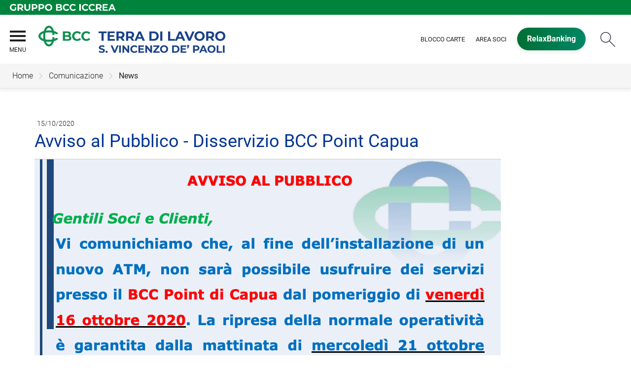

--- FILE ---
content_type: text/html; Charset=UTF-8
request_url: https://www.bccterradilavoro.it/news/dettaglio_news_div.asp?i_menuID=69950&hNewsID=168752
body_size: 6089
content:
<!DOCTYPE HTML>
<html lang="it">
<head>
<title>BCC Terra di Lavoro &mdash; Avviso al Pubblico - Disservizio BCC Point Capua</title>
<meta http-equiv="Content-Type" content="text/html; charset=utf-8">
<meta name="description" content="Sito ufficiale della BCC Terra di lavoro. Banca di Credito Cooperativo Terra di lavoro ti invita a visitare il sito ed a scoprire i prodotti, i servizi, le iniziative a favore del territorio e della comunit&#224; locale. Scopri tutti i prodotti e le iniziative della nostra BCC oppure vieni a trovarci in filiale. La nostra Banca &#232; differente!">
<meta name="keywords" content="BCC Terra di lavoro, BCC, Banca, Iccrea, Relax Banking, Prodotti BCC, Conti Corrente BCC del terra di lavoro, Iniziative BCC del terra di lavoro, Soci Bcc terra di lavoro, Assicurazione, POS, Mutui, Casa, Finanziamenti">
<meta name="copyright" content="">
<meta name="viewport" content="width=device-width, initial-scale=1.0, maximum-scale=5.0, user-scalable=yes" />
<meta property="og:type" content="website" />
<meta property="og:title" content="BCC Terra di Lavoro &mdash; Avviso al Pubblico - Disservizio BCC Point Capua">
<meta property="og:description" content="Sito ufficiale della BCC Terra di lavoro. Banca di Credito Cooperativo Terra di lavoro ti invita a visitare il sito ed a scoprire i prodotti, i servizi, le iniziative a favore del territorio e della comunit&#224; locale. Scopri tutti i prodotti e le iniziative della nostra BCC oppure vieni a trovarci in filiale. La nostra Banca &#232; differente!">
<meta name="google-site-verification" content="Gb_VW4n-G1NZ5hlG8T_eRZLqyEnjZTr3AL-jHuB2idg" />
<link rel="preconnect" href="https://static.publisher.iccrea.bcc.it/" crossorigin>
<link rel="dns-prefetch" href="https://static.publisher.iccrea.bcc.it/">
<link rel="shortcut icon" href="https://www.bccterradilavoro.it/favicon.ico" type="image/vnd.microsoft.icon" />
<link rel="icon" href="https://www.bccterradilavoro.it/favicon.ico" type="image/vnd.microsoft.icon" />
<link rel="preload" href="https://static.publisher.iccrea.bcc.it/archivio/fonts/roboto/roboto-v16-latin-100.woff2" as="font" type="font/woff2" fetchpriority="high" crossorigin="anonymous">
<link rel="preload" href="https://static.publisher.iccrea.bcc.it/archivio/fonts/roboto/roboto-v16-latin-300.woff2" as="font" type="font/woff2" fetchpriority="high" crossorigin="anonymous">
<link rel="preload" href="https://static.publisher.iccrea.bcc.it/archivio/fonts/roboto/roboto-v16-latin-regular.woff2" as="font" type="font/woff2" fetchpriority="high" crossorigin="anonymous">
<link rel="preload" href="https://static.publisher.iccrea.bcc.it/archivio/fonts/roboto/roboto-v16-latin-500.woff2" as="font" type="font/woff2" fetchpriority="high" crossorigin="anonymous">
<link rel="preload" href="https://static.publisher.iccrea.bcc.it/archivio/fonts/roboto/roboto-v16-latin-700.woff2" as="font" type="font/woff2" fetchpriority="high" crossorigin="anonymous">
<link rel="preload" href="https://static.publisher.iccrea.bcc.it/archivio/fonts/roboto-condensed/roboto-condensed-v14-latin-700.woff2" as="font" type="font/woff2" fetchpriority="high" crossorigin="anonymous">
<link rel="stylesheet" type="text/css" href="https://static.publisher.iccrea.bcc.it/archivio/css/base/jquery/ui.all.css" />
<link rel="stylesheet" type="text/css" href="https://static.publisher.iccrea.bcc.it/archivio/css/base/moduli.combined.css">
<link rel="stylesheet" type="text/css" href="https://static.publisher.iccrea.bcc.it/archivio/css/base/identitario2019.css">
<link rel="stylesheet" type="text/css" media="print" href="https://static.publisher.iccrea.bcc.it/archivio/css/base/stampante.css">
<link rel="stylesheet" type="text/css" href="https://static.publisher.iccrea.bcc.it/archivio/css/694/style[-694].css" title="default">
<script type="text/javascript">
var WEB_URL = "..";
var CDN_URL="..";
WEB_URL = "https://www.bccterradilavoro.it/";
CDN_URL = "https://static.publisher.iccrea.bcc.it/";
</script><script type="text/javascript" src="https://static.publisher.iccrea.bcc.it/jquery/current/jquery-3.6.0.min.js?d=20220422135500"></script>
<script type="text/javascript" src="https://static.publisher.iccrea.bcc.it/jquery/current/jquery-ui.min.1.13.js?d=20220422135500" defer></script>
<script type="text/javascript" src="https://static.publisher.iccrea.bcc.it/jquery/plugins/jquery.bccPopUp.js" defer></script>
<script type="text/javascript" src="https://static.publisher.iccrea.bcc.it/jquery/plugins/jquery.AnnuarioSearchBox.js?d=20220422135500" defer></script>
<script type="text/javascript" src="https://static.publisher.iccrea.bcc.it/jquery/plugins/jquery.steps.min.js?d=20230516144400" defer></script>
<script type="text/javascript" src="https://static.publisher.iccrea.bcc.it/js/utils.min.js?d=20250226162200" defer></script>
<script type="text/javascript" src="https://www.bccterradilavoro.it/custom/custom.js"></script>
<script type="text/javascript" src="https://static.publisher.iccrea.bcc.it/js/identitario2019.min.js?d=20260116211300"></script>
<script type="text/javascript" src="https://www.bccterradilavoro.it/framework/js/cookies.dyn.js" defer></script>
<!--[if lt IE 9]><script type="text/javascript" src="https://static.publisher.iccrea.bcc.it/js/html5shiv.js"></script><![endif]-->
<script type="text/javascript">var HAS_PDF_VIEWER =false;$(document).ready(function(){PageHelpers.HAS_PDF_VIEWER = HAS_PDF_VIEWER});</script>
</head>
<body id='b-menu-69950' class='has-news'><script type="text/javascript">jQuery(function(){btCookies.initBannerCookies(false);});</script>
<script src="https://www.bccterradilavoro.it/framework/piwik/piwik.stats.dyn.js" async></script>
	<form name="FRM_RELOAD" method="POST" action="/news/dettaglio_news_div.asp?i_menuID=69950&hNewsID=168752"></form>
	
	<script>
		$(document).ready(function(){
		  $("a[data-link-overlay=true]").PopUpLink();
  
		});
	</script>
<header class="l-header">
<div class="c-note-head">
<div class="l-container-fluid">
<div class="c-iccrea-logo">
<div class="tdBan2" ><a class="adobe-banner-link" data-tracking-method="bannerClick" href="https://www.bccterradilavoro.it/system/bannerTrans.asp?id=29297" title="Vai a https:§§www.gruppobcciccrea.it" target="_blank"><img src="https://static.publisher.iccrea.bcc.it/archivio/502/131177.svg?d=20230113211320" border="0" id="131177" alt="Gruppo BCC Iccrea"></a></div>
</div>

<div class="c-bcc-logo">
<div class="tdBan3" ></div>
</div>
</div>
</div>

<nav class="l-nav">
<div class="l-container-fluid">
<div class="o-menu-reveal">
<div class="o-menu-icon"></div>
<span>menu</span><strong>&nbsp;</strong></div>

<div class="c-main-nav">
<div class="o-bg-menu">
<div class="c-main-nav-cont">
<div class="c-menu-cont">
<div class="tdMenuCSS52" ><ul id="topmenu" class="lstQck52Liv0"><li class="liv0 lstQckLi52Liv0Li0" id="lstQck69896"><a href="#!" target="_self" title="Vai a La banca" class="submenu liv0">La banca</a><ul class="lstQck52Liv1"><li class="liv1 lstQckLi52Liv1Li0" id="lstQck69946"><a href="https://www.bccterradilavoro.it/template/default.asp?i_menuID=69946" title="Vai a La storia" class=" liv1">La storia</a></li><li class="liv1 lstQckLi52Liv1Li1" id="lstQck70145"><a href="/doc2/default.asp?i_archivioID=69913&i_cartellaID=101312&i_menuID=70145" target="_self" title="Vai a Bilancio societario" class=" liv1">Bilancio societario</a></li><li class="liv1 lstQckLi52Liv1Li2" id="lstQck70146"><a href="https://www.bccterradilavoro.it/template/default.asp?i_menuID=70146" title="Vai a Informativa al Pubblico in tema di Governo Societario" class=" liv1">Informativa al Pubblico in tema di Governo Societario</a></li><li class="liv1 lstQckLi52Liv1Li3" id="lstQck69993"><a href="https://www.bccterradilavoro.it/template/default.asp?i_menuID=69993" title="Vai a Codice Etico" class=" liv1">Codice Etico</a></li><li class="liv1 lstQckLi52Liv1Li4" id="lstQck69994"><a href="/doc2/default.asp?i_archivioID=69913&i_cartellaID=119541&i_menuID=69994" target="_self" title="Vai a Lo statuto" class=" liv1">Lo statuto</a></li><li class="liv1 lstQckLi52Liv1Li5" id="lstQck69940"><a href="/annuario/organisociali.asp?abi=8987" target="_self" title="Vai a Organi sociali" class=" liv1">Organi sociali</a></li><li class="liv1 lstQckLi52Liv1Li6" id="lstQck69995"><a href="https://www.bccterradilavoro.it/template/default.asp?i_menuID=69995" title="Vai a Conflitti d&#8217;interesse" class=" liv1">Conflitti d&#8217;interesse</a></li><li class="liv1 lstQckLi52Liv1Li7" id="lstQck70147"><a href="/doc2/default.asp?i_archivioID=69913&i_cartellaID=101318&i_menuID=70147" target="_self" title="Vai a Politiche di Remunerazione e Incentivazione 2025" class=" liv1">Politiche di Remunerazione e Incentivazione 2025</a></li><li class="liv1 lstQckLi52Liv1Li8" id="lstQck70818"><a href="https://www.gruppobcciccrea.it/Pagine/Default.aspx" target="_blank" title="Vai a Il Gruppo BCC Iccrea" class=" liv1">Il Gruppo BCC Iccrea</a></li><li class="liv1 lstQckLi52Liv1Li9" id="lstQck62360"><a href="https://www.bccterradilavoro.it/template/default.asp?i_menuID=62360" title="Vai a La Sostenibilità" class=" liv1">La Sostenibilità</a></li><li class="liv1 lstQckLi52Liv1Li10" id="lstQck72565"><a href="https://www.bccterradilavoro.it/template/default.asp?i_menuID=72565" title="Vai a Rapporti con i fornitori" class=" liv1">Rapporti con i fornitori</a></li><li class="liv1 lstQckLi52Liv1Li11" id="lstQck72712"><a href="https://www.bccterradilavoro.it/template/default.asp?i_menuID=72712" title="Vai a Etica di Gruppo e Whistleblowing" class="submenu liv1">Etica di Gruppo e Whistleblowing</a></li><li class="liv1 lstQckLi52Liv1Li12 endNavMenu" id="lstQck76071"><a href="/doc2/scaricadoc.asp?iDocumentoID=2279069&iAllegatoID=0" target="_self" title="Vai a Collaborazioni" class=" noBorder liv1">Collaborazioni</a></li></ul></li><li class="liv0 lstQckLi52Liv0Li1" id="lstQck69899"><a href="#!" target="_self" title="Vai a Dove siamo" class="submenu liv0">Dove siamo</a><ul class="lstQck52Liv1"><li class="liv1 lstQckLi52Liv1Li0" id="lstQck69900"><a href="/annuario/dettaglio.asp?abi=8987" target="_self" title="Vai a La sede" class=" liv1">La sede</a></li><li class="liv1 lstQckLi52Liv1Li1 endNavMenu" id="lstQck69901"><a href="/annuario/sportelli.asp?abi=8987" target="_self" title="Vai a Le filiali" class=" noBorder liv1">Le filiali</a></li></ul></li><li class="liv0 lstQckLi52Liv0Li2" id="lstQck70181"><a href="!#" target="_self" title="Vai a La nostra offerta" class="submenu liv0">La nostra offerta</a><ul class="lstQck52Liv1"><li class="liv1 lstQckLi52Liv1Li0" id="lstQck74316"><a href="https://www.bccterradilavoro.it/template/default.asp?i_menuID=74316" title="Vai a Realizza i Tuoi Progetti con BCC" class=" liv1">Realizza i Tuoi Progetti con BCC</a></li><li class="liv1 lstQckLi52Liv1Li1 endNavMenu" id="lstQck74456"><a href="https://www.bccterradilavoro.it/template/default.asp?i_menuID=74456" title="Vai a Famiglie e privati" class=" noBorder liv1">Famiglie e privati</a></li></ul></li><li class="liv0 lstQckLi52Liv0Li3" id="lstQck69966"><a href="#!" target="_self" title="Vai a Soci" class="submenu liv0">Soci</a><ul class="lstQck52Liv1"><li class="liv1 lstQckLi52Liv1Li0" id="lstQck69986"><a href="https://www.bccterradilavoro.it/template/default.asp?i_menuID=69986" title="Vai a I soci" class=" liv1">I soci</a></li><li class="liv1 lstQckLi52Liv1Li1" id="lstQck69987"><a href="https://www.bccterradilavoro.it/template/default.asp?i_menuID=69987" title="Vai a Diventare soci" class=" liv1">Diventare soci</a></li><li class="liv1 lstQckLi52Liv1Li2" id="lstQck69989"><a href="https://www.bcclab.it/" target="_blank" title="Vai a BCC Lab" class=" liv1">BCC Lab</a></li><li class="liv1 lstQckLi52Liv1Li3" id="lstQck69991"><a href="/doc2/scaricadoc.asp?iDocumentoID=2238010&iAllegatoID=0" target="_self" title="Vai a Regolamento assembleare" class=" liv1">Regolamento assembleare</a></li><li class="liv1 lstQckLi52Liv1Li4 endNavMenu" id="lstQck69992"><a href="https://www.bccterradilavoro.it/template/default.asp?i_menuID=69992" title="Vai a Borse di studio" class=" noBorder liv1">Borse di studio</a></li></ul></li><li class="liv0 lstQckLi52Liv0Li4" id="lstQck69949"><a href="#!" target="_self" title="Vai a Comunicazione" class="submenu liv0">Comunicazione</a><ul class="lstQck52Liv1"><li class="liv1 lstQckLi52Liv1Li0" id="lstQck69950"><a href="https://www.bccterradilavoro.it/news/default.asp?i_menuID=69950" title="Vai a News" class=" liv1">News</a></li><li class="liv1 lstQckLi52Liv1Li1 endNavMenu" id="lstQck69996"><a href="https://www.bccterradilavoro.it/magazine/default.asp?i_menuID=69996" title="Vai a Giornalino flash" class=" noBorder liv1">Giornalino flash</a></li></ul></li><li class="liv0 lstQckLi52Liv0Li5" id="lstQck69897"><a href="#!" target="_self" title="Vai a Sicurezza" class="submenu liv0">Sicurezza</a><ul class="lstQck52Liv1"><li class="liv1 lstQckLi52Liv1Li0" id="lstQck25336"><a href="https://www.bccterradilavoro.it/template/default.asp?i_menuID=25336" title="Vai a Sicurezza informatica" class=" liv1">Sicurezza informatica</a></li><li class="liv1 lstQckLi52Liv1Li1" id="lstQck25337"><a href="https://www.bccterradilavoro.it/template/default.asp?i_menuID=25337" title="Vai a Carte di pagamento" class=" liv1">Carte di pagamento</a></li><li class="liv1 lstQckLi52Liv1Li2 endNavMenu" id="lstQck25338"><a href="https://www.bccterradilavoro.it/template/default.asp?i_menuID=25338" title="Vai a Sportello ATM" class=" noBorder liv1">Sportello ATM</a></li></ul></li><li class="liv0 lstQckLi52Liv0Li6 endNavMenu" id="lstQck69898"><a href="#!" target="_self" title="Vai a Strumenti Utili" class="submenu noBorder liv0">Strumenti Utili</a><ul class="lstQck52Liv1"><li class="liv1 lstQckLi52Liv1Li0" id="lstQck11323"><a href="https://www.bccterradilavoro.it/template/default.asp?i_menuID=11323" title="Vai a Calcolo Iban" class=" liv1">Calcolo Iban</a></li><li class="liv1 lstQckLi52Liv1Li1" id="lstQck7867"><a href="https://www.bccterradilavoro.it/template/default.asp?i_menuID=7867" title="Vai a Calcola il mutuo" class=" liv1">Calcola il mutuo</a></li><li class="liv1 lstQckLi52Liv1Li2 endNavMenu" id="lstQck41525"><a href="https://www.bccterradilavoro.it/template/default.asp?i_menuID=41525" title="Vai a Calcolo TAEG" class=" noBorder liv1">Calcolo TAEG</a></li></ul></li></ul></div>
</div>

<div class="c-menu-sidebar">
<div class="tdLan47" ></div>
</div>
</div>
</div>

<div class="o-scroll-close"><span>Chiudi</span></div>
</div>

<div class="c-main-logo">
<div class="tdBan1" ><a class="adobe-banner-link" data-tracking-method="bannerClick" href="https://www.bccterradilavoro.it/system/bannerTrans.asp?id=29911" title="Vai alla Home Page" target="_top"><img src="https://static.publisher.iccrea.bcc.it/archivio/694/168427.webp?d=20230314211320" border="0" id="168427" alt="LOGO BCC TERRA DI LAVORO"></a></div>
</div>

<div class="c-utility">
<div class="tdQck4" ><table border="0" cellpadding="0" cellspacing="0"><tr><td class="lstQck4Liv0" id="menu12510"><a href="https://www.bccterradilavoro.it/template/default.asp?i_menuID=12510" class="lstQck4Liv0" id="lnkmenu12510" target="" title="Vai a Blocco carte">Blocco carte</a></td><td class="lstQck4Liv0" id="menu70753"><a href="https://www.bccterradilavoro.it/doc2/default.asp?i_menuID=70752" class="lstQck4Liv0" id="lnkmenu70753" target="_self" title="Vai a Area Soci">Area Soci</a></td><td class="lstQck4Liv0" id="menu69947"><a href="/framework/bnk/default.asp?id=1&i_menuID=69947" class="lstQck4Liv0" id="lnkmenu69947" target="_blank" title="Vai a RelaxBanking">RelaxBanking</a></td></tr></table></div>
</div>

<div class="c-login">
<div class="tdLogout55" ></div>
</div>

<div class="c-src-reveal"><button id="o-src-reveal" name="reveal-search">Cerca</button></div>
</div>

<div class="c-search-bar">
<div class="l-container-fluid">
<form action="" method="post" name="FRM_RICERCA"><input class="src_top" onclick="ricercaSubmit()" type="submit" value="Submit Query" /> <input class="src" id="src" name="txtTesto" type="text" value="Cerca" /></form>
</div>
</div>
</nav>
</header>
<div class='l-bread-nav is-dropdown'><div class='l-breadcrumb'><div class='c-breadcrumb' aria-label='breadcrumbs' role='navigation'><ul><li id='menu--694' class='o-breadcrumb-link o-breadcrumb-home'><a href="https://www.bccterradilavoro.it/default.asp"title='Home'>Home</a></li><li class='o-divider'>&gt;</li><li id='menu-69949' class='o-breadcrumb-link '><a href="#!" target="_self"title='Comunicazione'>Comunicazione</a><div class='l-int-nav'><div class='c-int-nav'><ul><li id='submenu-69950' class='o-int-nav-link'><a href="https://www.bccterradilavoro.it/news/default.asp?i_menuID=69950">News</a></li><li id='submenu-69996' class='o-int-nav-link'><a href="https://www.bccterradilavoro.it/magazine/default.asp?i_menuID=69996">Giornalino flash</a></li></ul></div></div></li><li class='o-divider'>&gt;</li><li id='menu-69950' class='o-breadcrumb-link '><a href="javascript:void(0);"title='News'>News</a></li></ul></div></div><button class='o-int-nav-reveal'></button></div><script language="javascript" type="text/javascript" src="https://static.publisher.iccrea.bcc.it/js/bcc.breadcrumb.down.js?d=20221118123200" defer></script>

<main class="l-main-content">
<div class="c-main-title">
<div class="tdLan6" ></div>
</div>

<div class="c-main-content">
<div class="tdCc14" >
<div id=dettaglio_news>
	<div class="back_news_top"><a class="return" href="https://www.bccterradilavoro.it/news/default.asp?i_menuID=69950" title="Torna all'elenco delle news">Torna alle news</a></div>
	<div class="add_this_new_top">
	
	</div>
	<div class="tematicaNews" id="-1" tematicaid="-1"></div>

    <div class="dataNews">15/10/2020</div>
    <div  class="titolonews">Avviso al Pubblico - Disservizio BCC Point Capua</div>
    
    <div class="testoNews"><div id="attached_img">
			<img src="https://static.publisher.iccrea.bcc.it//archivio/694/167237.png" width="946" height="673" border="0" alt=""></div><strong><em>Gentili Soci e Clienti,</em></strong>

Vi comunichiamo che, al fine dell’installazione di un nuovo ATM, non sarà possibile usufruire dei servizi presso<strong> il </strong><strong>BCC Point di Capua</strong> dal pomeriggio di <strong><u>venerdì 16 ottobre 2020</u></strong><strong>. </strong>La ripresa della normale operatività è garantita dalla mattinata di <strong><u>mercoledì 21 ottobre 2020</u>.</strong>

<em>Ci scusiamo sin d’ora per l’eventuale disagio arrecato.</em>

<em>LA DIREZIONE</em>
	</div>
    <!--inserimento gallery-->
	<div class="gallery_news">
		
	</div>
	<!--inserimento addthis e tag-->
	<div class="tags_dettaglio_news">
		
		</div>
	<div class="add_this_new_bottom">
		
	</div>
	<div class="back_news_bottom"><a class="return" href="https://www.bccterradilavoro.it/news/default.asp?i_menuID=69950" title="Torna all'elenco delle news">Torna alle news</a></div>
</div></div>

<div class="tdQck45" ></div>
</div>

<div class="l-product-filter">
<div class="c-product-filter">
<div class="tdLan48" ></div>
</div>
</div>
</main>

<section class="l-news">
<div class="l-container">
<div class="c-news">
<div class="tdLan46" ></div>
</div>
</div>
</section>

<section class="l-pre-footer">
<div class="l-container">
<div class="c-pre-footer">
<div class="tdQck33" ><table border="0" cellpadding="0" cellspacing="0"><tr><td class="lstQck33Liv0" id="menu69957"><a href="https://www.bccterradilavoro.it/template/default.asp?i_menuID=69957" class="lstQck33Liv0" id="lnkmenu69957" target="" title="Vai a Trasparenza">Trasparenza</a></td><td class="lstQck33Liv0" id="menu70149"><a href="https://www.bccterradilavoro.it/template/default.asp?i_menuID=70149" class="lstQck33Liv0" id="lnkmenu70149" target="" title="Vai a MiFID II">MiFID II</a></td><td class="lstQck33Liv0" id="menu68353"><a href="https://www.bccterradilavoro.it/template/default.asp?i_menuID=68353" class="lstQck33Liv0" id="lnkmenu68353" target="" title="Vai a Reclami">Reclami</a></td><td class="lstQck33Liv0" id="menu70166"><a href="https://www.bccterradilavoro.it/template/default.asp?i_menuID=70166" class="lstQck33Liv0" id="lnkmenu70166" target="" title="Vai a III Pilastro Basilea 3">III Pilastro Basilea 3</a></td><td class="lstQck33Liv0" id="menu70151"><a href="https://www.bccterradilavoro.it/template/default.asp?i_menuID=70151" class="lstQck33Liv0" id="lnkmenu70151" target="" title="Vai a Rapporti Dormienti">Rapporti Dormienti</a></td><td class="lstQck33Liv0" id="menu70153"><a href="https://www.bccterradilavoro.it/template/default.asp?i_menuID=70153" class="lstQck33Liv0" id="lnkmenu70153" target="" title="Vai a Prestiti obbligazionari">Prestiti obbligazionari</a></td><td class="lstQck33Liv0" id="menu68165"><a href="https://www.bccterradilavoro.it/template/default.asp?i_menuID=68165" class="lstQck33Liv0" id="lnkmenu68165" target="" title="Vai a Disconoscimento">Disconoscimento</a></td><td class="lstQck33Liv0" id="menu64391"><a href="https://www.bccterradilavoro.it/template/default.asp?i_menuID=64391" class="lstQck33Liv0" id="lnkmenu64391" target="" title="Vai a Definizione di Default">Definizione di Default</a></td><td class="lstQck33Liv0" id="menu70164"><a href="https://www.fondidigaranzia.it/" class="lstQck33Liv0" id="lnkmenu70164" target="_blank" title="Vai a Fondo di Garanzia per le PMI">Fondo di Garanzia per le PMI</a></td><td class="lstQck33Liv0" id="menu70165"><a href="https://www.acf.consob.it/" class="lstQck33Liv0" id="lnkmenu70165" target="_blank" title="Vai a Arbitro per le Controversie Finanziarie (ACF)&#160;">Arbitro per le Controversie Finanziarie (ACF)&#160;</a></td><td class="lstQck33Liv0" id="menu68775"><a href="https://www.bccterradilavoro.it/template/default.asp?i_menuID=68775" class="lstQck33Liv0" id="lnkmenu68775" target="" title="Vai a Accessibilità">Accessibilità</a></td></tr></table></div>
</div>
</div>
</section>
<footer class="l-footer"><div class="l-container"><div id='footer-box-1' class='c-footer-custom'><img alt="LOGO BCC TERRA DI LAVORO" class="o-footer-logo" height="110" src="https://static.publisher.iccrea.bcc.it/archivio/694/168428.WEBP" style="border-width: 0px; border-style: solid;" width="758" />
<ul class="c-footer-info">
	<li>Via Madonna di Pompei 4</li>
	<li>81022 Casagiove &ndash; CE</li>
	<li>Tel: <a  href="tel:0823254200">0823 254200</a></li>
	<li>C.F. 00094970613</li>
	<li>Email:&nbsp;<a  href="mailto:info@bccterradilavoro.it">info@bccterradilavoro.it</a></li>
	<li>PEC:&nbsp;<a  href="mailto:bccterradilavoro@cert.bccterradilavoro.it">bccterradilavoro@cert.bccterradilavoro.it</a></li>
	<li>Banca aderente al Gruppo Bancario Cooperativo Iccrea</li>
	<li>Societ&agrave; partecipante al Gruppo IVA Gruppo Bancario Cooperativo Iccrea, Partita IVA 15240741007</li>
	<li>Iscrizione al RUI <a  href="https://ruipubblico.ivass.it/rui-pubblica/ng/#/home/">n. D000108701</a></li>
	<li>Intermediario soggetto a vigilanza IVASS</li>
</ul>

<ul class="c-footer-social">
	<li><a  href="https://www.facebook.com/bccterradilavoro/" target="_blank"><img alt="Facebook_white" border="0" height="31" src="//static.publisher.iccrea.bcc.it//archivio/511/131170.SVG" width="15" /></a></li>
	<li><a  href="https://twitter.com/bccterralavoro" target="_blank"><img alt="Twitter_white" border="0" height="31" src="//static.publisher.iccrea.bcc.it//archivio/511/131174.SVG" width="36" /></a></li>
	<li><a  href="https://www.instagram.com/bccterradilavoro/" target="_blank"><img alt="Instagram_white" height="31" src="//static.publisher.iccrea.bcc.it/archivio/511/131172.SVG" style="border-width: 0px; border-style: solid;" width="31" /></a></li>
	<li><a  href="https://www.linkedin.com/company/bccterradilavoros.vincenzode%27paoli" target="_blank"><img alt="Linkedin_footer" src="//static.publisher.iccrea.bcc.it/archivio/511/131173.svg" style="border-width: 0px; border-style: solid;" /></a></li>
</ul>

<ul class="c-footer-info">
	<li>&copy;2023 Iccrea Banca S.p.A</li>
</ul>
</div><div id='footer-box-2' class='c-footer-menu'><div class='c-footer-list' id='footer-section-0'> <div class="l-footer-label-links" role="navigation">La banca</div><ul class='c-footer-links'><li><a title="Vai a La storia" href='https://www.bccterradilavoro.it/template/default.asp?i_menuID=69946' target='_self'>La storia</a></li><li><a title="Vai a Codice Etico" href='https://www.bccterradilavoro.it/template/default.asp?i_menuID=69993' target='_self'>Codice Etico</a></li><li><a title="Vai a Lo statuto" href='https://www.bccterradilavoro.it/doc2/default.asp?i_archivioID=69913&i_cartellaID=119541&i_menuID=69994' target='_self'>Lo statuto</a></li><li><a title="Vai a Conflitti d&#8217;interesse" href='https://www.bccterradilavoro.it/template/default.asp?i_menuID=69995' target='_self'>Conflitti d&#8217;interesse</a></li><li><a title="Vai a Bilancio societario" href='https://www.bccterradilavoro.it/doc2/default.asp?i_archivioID=69913&i_cartellaID=101312&i_menuID=70145' target='_self'>Bilancio societario</a></li><li><a title="Vai a Informativa al Pubblico in tema di Governo Societario" href='https://www.bccterradilavoro.it/template/default.asp?i_menuID=70146' target='_self'>Informativa al Pubblico in tema di Governo Societario</a></li><li><a title="Vai a Politiche di Remunerazione e Incentivazione 2025" href='https://www.bccterradilavoro.it/doc2/default.asp?i_archivioID=69913&i_cartellaID=101318&i_menuID=70147' target='_self'>Politiche di Remunerazione e Incentivazione 2025</a></li><li><a title="Vai a Organi sociali" href='https://www.bccterradilavoro.it/annuario/organisociali.asp?abi=8987' target='_self'>Organi sociali</a></li><li><a title="Vai a Il Gruppo BCC Iccrea" href='https://www.bccterradilavoro.it/template/default.asp?i_menuID=61229' target='_self'>Il Gruppo BCC Iccrea</a></li><li><a title="Vai a La Sostenibilità" href='https://www.bccterradilavoro.it/template/default.asp?i_menuID=62360' target='_self'>La Sostenibilità</a></li><li><a title="Vai a Indicatore dei Costi Complessivi (ICC)" href='https://www.bccterradilavoro.it/template/default.asp?i_menuID=64200' target='_self'>Indicatore dei Costi Complessivi (ICC)</a></li><li><a title="Vai a Collaborazioni" href='https://www.bccterradilavoro.it/doc2/scaricadoc.asp?iDocumentoID=2279069&iAllegatoID=0' target='_self'>Collaborazioni</a></li></ul></div><div class='c-footer-list' id='footer-section-1'> <div class="l-footer-label-links" role="navigation">Dove siamo</div><ul class='c-footer-links'><li><a title="Vai a La sede" href='https://www.bccterradilavoro.it/annuario/dettaglio.asp?abi=8987' target='_self'>La sede</a></li><li><a title="Vai a Le filiali" href='https://www.bccterradilavoro.it/annuario/sportelli.asp?abi=8987' target='_self'>Le filiali</a></li></ul></div><div class='c-footer-list' id='footer-section-2'> <div class="l-footer-label-links" role="navigation">Soci</div><ul class='c-footer-links'><li><a title="Vai a I soci" href='https://www.bccterradilavoro.it/template/default.asp?i_menuID=69986' target='_self'>I soci</a></li><li><a title="Vai a Diventare soci" href='https://www.bccterradilavoro.it/template/default.asp?i_menuID=69987' target='_self'>Diventare soci</a></li><li><a title="Vai a BCC Lab" href='https://www.bcclab.it/' target='_self'>BCC Lab</a></li><li><a title="Vai a Regolamento assembleare" href='https://www.bccterradilavoro.it/doc2/scaricadoc.asp?iDocumentoID=2238010&iAllegatoID=0' target='_self'>Regolamento assembleare</a></li><li><a title="Vai a Borse di studio" href='https://www.bccterradilavoro.it/template/default.asp?i_menuID=69992' target='_self'>Borse di studio</a></li></ul></div><div class='c-footer-list' id='footer-section-3'> <div class="l-footer-label-links" role="navigation">Comunicazione</div><ul class='c-footer-links'><li><a title="Vai a News" href='https://www.bccterradilavoro.it/news/default.asp?i_menuID=69950' target='_self'>News</a></li><li><a title="Vai a Giornalino flash" href='https://www.bccterradilavoro.it/magazine/default.asp?i_menuID=69996' target='_self'>Giornalino flash</a></li></ul></div><div class='c-footer-list' id='footer-section-4'> <div class="l-footer-label-links" role="navigation">Sicurezza</div><ul class='c-footer-links'><li><a title="Vai a Sicurezza informatica" href='https://www.bccterradilavoro.it/template/default.asp?i_menuID=25336' target='_self'>Sicurezza informatica</a></li><li><a title="Vai a Carte di pagamento" href='https://www.bccterradilavoro.it/template/default.asp?i_menuID=25337' target='_self'>Carte di pagamento</a></li><li><a title="Vai a Sportello ATM" href='https://www.bccterradilavoro.it/template/default.asp?i_menuID=25338' target='_self'>Sportello ATM</a></li><li><a title="Vai a Blocco carte" href='https://www.bccterradilavoro.it/template/default.asp?i_menuID=12510' target='_self'>Blocco carte</a></li></ul></div><div class='c-footer-list' id='footer-section-5'> <div class="l-footer-label-links" role="navigation">Strumenti utili</div><ul class='c-footer-links'><li><a title="Vai a Calcolo Iban" href='https://www.bccterradilavoro.it/template/default.asp?i_menuID=11323' target='_self'>Calcolo Iban</a></li><li><a title="Vai a Calcolo TAEG" href='https://www.bccterradilavoro.it/template/default.asp?i_menuID=41525' target='_self'>Calcolo TAEG</a></li><li><a title="Vai a Calcola il mutuo" href='https://www.bccterradilavoro.it/template/default.asp?i_menuID=7867' target='_self'>Calcola il mutuo</a></li></ul></div></div></div><div class="l-sub-footer"><div class="l-container"><div id='sub-footer-box' class='c-sub-footer' aria-label="Sotto Menu footer del sito" role="navigation"> <div class="l-footer-label-links" role="navigation">Legal</div><ul class='c-footer-links'><li><a title="Vai a Privacy" href='https://www.bccterradilavoro.it/privacy.asp' target='_self'>Privacy</a></li><li><a title="Vai a Cookie Policy" href='https://www.bccterradilavoro.it/cookie.asp' target='_self'>Cookie Policy</a></li><li><a title="Vai a PSD2-TPP" href='https://www.bccterradilavoro.it/template/default.asp?i_menuID=57665' target='_self'>PSD2-TPP</a></li></ul></div></div></div></footer><script language="javascript" type="text/javascript" src="https://static.publisher.iccrea.bcc.it/js/bcc.footer.min.js?d=20220422135500" defer></script>

<div class="c-back-top"></div>

<script type="text/javascript" src="https://static.publisher.iccrea.bcc.it/js/accessiway.min.js" async></script>

<script type="text/javascript" src="/_Incapsula_Resource?SWJIYLWA=719d34d31c8e3a6e6fffd425f7e032f3&ns=1&cb=959871858" async></script></body>
</html>

--- FILE ---
content_type: text/css
request_url: https://static.publisher.iccrea.bcc.it/archivio/css/694/style[-694].css
body_size: 882
content:
.c-news-home h2+.l-news-box .o-news-titolo, .c-news-home h2+.widget-content-description+.l-news-box .o-news-titolo {  margin-bottom: 30px;}.c-news-home h2+.l-news-box .o-news-abstract, .c-news-home h2+.widget-content-description+.l-news-box .o-news-abstract {  display: block;}.c-news-home h2+.l-news-box .o-news-abstract a, .c-news-home h2+.widget-content-description+.l-news-box .o-news-abstract  a{  color: #ffffff;  font-size: 2rem;  font-weight: 600;}.c-product-filter div[id*=catProdLan]:hover>#descrForLancio {  display: none;}@media (max-width: 480px) {  .l-news-home {    padding: 0;  }}
